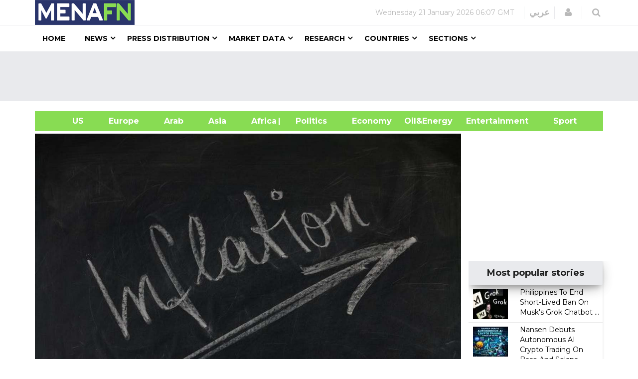

--- FILE ---
content_type: text/html
request_url: https://menafn.com/1105266859/Governor-Inflation-could-need-additional-Fed-peak-rate
body_size: 66702
content:
<!DOCTYPE html><html lang="en"> <head><title>Governor: Inflation could need additional Fed peak rate</title><meta name="author" content="MENAFN"><meta data-rh="true" property="og:title" content="Governor: Inflation could need additional Fed peak rate"><meta data-rh="true" property="og:type" content="article"><meta data-rh="true" property="og:url" content="https://menafn.com/1105266859/Governor-Inflation-could-need-additional-Fed-peak-rate"><meta data-rh="true" property="og:image" content="https://menafn.com/updates/pr/Menafn_News_Images/Local_Economy_138.jpg"><meta data-rh="true" property="og:image:width" content="300"><meta name="twitter:card" content="summary_large_image"><meta name="twitter:site" content="@menafn"><meta name="twitter:site:id" content="65910734"><meta name="twitter:creator" content="@menafn"><meta name="twitter:creator:id" content="65910734"><meta name="description" content="Governor: Inflation could need additional Fed peak rate. Federal Reserve Governor Michelle Bowman stated on Thursday that peak inflation in the US could need an increased peak interest rate level from the central bank.

We would have a slightl"><meta data-rh="true" property="og:description" content="Governor: Inflation could need additional Fed peak rate. Federal Reserve Governor Michelle Bowman stated on Thursday that peak inflation in the US could need an increased peak interest rate level from the central bank.

We would have a slightl"><meta name="twitter:description" content="Governor: Inflation could need additional Fed peak rate. Federal Reserve Governor Michelle Bowman stated on Thursday that peak inflation in the US could need an increased peak interest rate level from the central bank.

We would have a slightl"><meta name="twitter:title" content="Governor: Inflation could need additional Fed peak rate"><meta name="twitter:url" content="https://menafn.com/1105266859/Governor-Inflation-could-need-additional-Fed-peak-rate"><meta name="twitter:image:src" content="https://menafn.com/updates/pr/Menafn_News_Images/Local_Economy_138.jpg"><meta name="author" content="MENAFN"><meta name="resource-type" content="document"><meta name="distribution" content="global"><meta name="rating" content="general"><meta name="y_key" content="63f5d0c14b50c6c7"><meta name="viewport" content="width=device-width, initial-scale=1, shrink-to-fit=no"><meta charset="utf-8"></head><div><Link rel="canonical" href="https://menafn.com/1105266859/Governor-Inflation-could-need-additional-Fed-peak-rate"/></div> <link rel="stylesheet" href="/css/bootstrap.min.css"> <link rel="stylesheet" href="/css/font-awesome.min.css"> <link rel="stylesheet" href="/css/cs-select.css"> <link rel="stylesheet" href="/css/animate.css"> <link rel="stylesheet" href="/css/nanoscroller.css"> <link rel="stylesheet" href="/css/owl.carousel.css"> <link rel="stylesheet" href="/css/flexslider.css"> <link rel="stylesheet" href="/css/style.css"> <link rel="stylesheet" href="/css/presets/preset1.css"> <link rel="stylesheet" href="/css/responsive.css"> <link href="/css/style3.css" rel="stylesheet" type="text/css"> <link rel="shortcut icon" href="/favicon.ico"> <div><!-- Variables Headers Beginning -->
<meta http-equiv='content-language' content='en'>
<link rel="shortcut icon" href="/favicon.ico">
<link rel="preconnect" href="https://menafn.com">
<link rel="preconnect" href="https://analytics.google.com">
<link rel="preconnect" href="https://www.google-analytics.com">



<!-- Google Analytics GA4 -->
<script async src="https://www.googletagmanager.com/gtag/js?id=G-N45LHLQD62"></script>
<script defer>  
  window.dataLayer = window.dataLayer || []; 
  function gtag(){dataLayer.push(arguments);}
  gtag('js', new Date());
  gtag('config', 'G-N45LHLQD62');
 gtag('event', 'page_view', { 'page_path': window.location.pathname,  'send_to': 'G-N45LHLQD62' });
</script>

<!-- Google Tag Manager  (GTM)-->
<script defer>(function(w,d,s,l,i){w[l]=w[l]||[];w[l].push({'gtm.start':
new Date().getTime(),event:'gtm.js'});var f=d.getElementsByTagName(s)[0],
j=d.createElement(s),dl=l!='dataLayer'?'&l='+l:'';j.async=true;j.src=
'https://www.googletagmanager.com/gtm.js?id='+i+dl;f.parentNode.insertBefore(j,f);
})(window,document,'script','dataLayer','GTM-KRQ5F5ZP');</script>
<!-- End Google Tag Manager -->




<!-- Cookie code for GDPR -->
<script defer src="/includes/scripts/cookie-consent_gdpr.js" charset="UTF-8"></script>
<script defer charset="UTF-8">
document.addEventListener('DOMContentLoaded', function () {
cookieconsent.run({"notice_banner_type":"simple","consent_type":"express","palette":"light","language":"en","page_load_consent_levels":["strictly-necessary"],"notice_banner_reject_button_hide":false,"preferences_center_close_button_hide":false,"page_refresh_confirmation_buttons":false,"website_name":"menafn","website_privacy_policy_url":"https://menafn.com/mf_privacy.aspx"});
});
</script>

<!-- Google AMP Auto Ads -->
<script async custom-element="amp-auto-ads"
        src="https://cdn.ampproject.org/v0/amp-auto-ads-0.1.js">
</script>

<!-- Google Adsense -->
<script defer src="https://pagead2.googlesyndication.com/pagead/js/adsbygoogle.js?client=ca-pub-1786942026589567" crossorigin="anonymous"></script>





<!-- Microsoft Validation -->
<meta name="msvalidate.01" content="8F1833B3240FA96B141B50CFF19194F2" />

<!-- Microsoft Ads PubCenter -->
<script>window.msAdsQueue = window.msAdsQueue || [];</script>
<script async src="https://adsdk.microsoft.com/pubcenter/sdk.js?siteId=10322018&publisherId=253289591" crossorigin="anonymous"></script>


<!-- Microsoft Clarity -->
<script type="text/plain" data-cookie-consent="tracking">
(function(c,l,a,r,i,t,y){
    c[a]=c[a]||function(){(c[a].q=c[a].q||[]).push(arguments)};
    t=l.createElement(r);t.async=1;t.src="https://www.clarity.ms/tag/"+i;
    y=l.getElementsByTagName(r)[0];y.parentNode.insertBefore(t,y);
})(window, document, "clarity", "script", "kn4kgozbds");
</script>

<!-- Variables Headers End --></div> <div><script type="application/ld+json">[{"@context":"https://schema.org/","@type":"NewsArticle","MainEntityOfPage":{"@type":"WebPage","@id":"https://menafn.com/1105266859/Governor-Inflation-could-need-additional-Fed-peak-rate"},"headline":"Governor: Inflation could need additional Fed peak rate","description":"(MENAFN) Federal Reserve Governor Michelle Bowman stated on Thursday that peak inflation in the US could need an increased peak interest ra","image":"https://menafn.com/updates/pr/Menafn_News_Images/Local_Economy_138.jpg","Author":{"@type":"Organization","name":"MENAFN","url":"https://menafn.com"},"Publisher":{"@type":"Organization","name":"MENAFN","logo":{"@type":"ImageObject","url":"https://menafn.com/includes/img/Logo.jpg"}},"datePublished":"2022-12-05","dateModified":"2022-12-05"}]</script></div> <div class="body-innerwrapper"> <header> <div id="newedge-top-bar"> <div class="container"> <div class="row"> <div id="logo" class="col-xs-4 col-sm-3 col-md-3 hidden-sm hidden-xs"> <a href="/"><img src="https://menafn.com/Images/logo.jpg" alt="logo"></a> </div> <div class="col-sm-12 col-md-9"> <div class="top-right"> <div class="newedge-date"> <span id="lbl_day">Tuesday, </span> <span id="lbl_date" class="4">02 January 2024</span> <span id="lbl_time" class="5">12:17 GMT</span> </div> <div class="newedge-language"> <div class="class6"> <a href="/arabic/" class="class7">عربي</a> </div> </div> <div class="newedge-login"> <a href="#" role="button" data-toggle="modal" data-target="#login"> <i class="fa fa-user"></i> <span class="sr-only">Login</span> </a> <div id="login" class="modal fade" tabindex="-1" role="dialog" aria-hidden="true"> <div class="modal-dialog"> <div class="modal-content"> <div class="modal-header"> <button type="button" class="close" data-dismiss="modal" aria-hidden="true"><i class="fa fa-close"></i></button> <div class="text-left as-h2">
Log in
</div> </div> <div class="modal-body"> <form action="#" method="post" id="login-form"> <fieldset class="userdata"> <input id="username" placeholder="Username" type="text" name="username" class="form-control"> <input id="password" type="password" placeholder="Password" name="password" class="form-control"> <div class="remember-wrap"> <input id="remember" type="checkbox" name="remember" class="inputbox" value="yes"> <label for="remember">Remember
                                                                        Me</label> </div> <div class="button-wrap pull-left"> <input type="submit" name="Submit" class="btn btn-block btn-success" value="Log in"> </div> </fieldset> </form> </div> <div class="modal-footer">
New Here? <a href="/pr_user_register">
Create an account</a> </div> </div> </div> </div> </div> <style>astro-island,astro-slot,astro-static-slot{display:contents}</style><script>(()=>{var e=async t=>{await(await t())()};(self.Astro||(self.Astro={})).load=e;window.dispatchEvent(new Event("astro:load"));})();</script><script>(()=>{var A=Object.defineProperty;var g=(i,o,a)=>o in i?A(i,o,{enumerable:!0,configurable:!0,writable:!0,value:a}):i[o]=a;var d=(i,o,a)=>g(i,typeof o!="symbol"?o+"":o,a);{let i={0:t=>m(t),1:t=>a(t),2:t=>new RegExp(t),3:t=>new Date(t),4:t=>new Map(a(t)),5:t=>new Set(a(t)),6:t=>BigInt(t),7:t=>new URL(t),8:t=>new Uint8Array(t),9:t=>new Uint16Array(t),10:t=>new Uint32Array(t),11:t=>1/0*t},o=t=>{let[l,e]=t;return l in i?i[l](e):void 0},a=t=>t.map(o),m=t=>typeof t!="object"||t===null?t:Object.fromEntries(Object.entries(t).map(([l,e])=>[l,o(e)]));class y extends HTMLElement{constructor(){super(...arguments);d(this,"Component");d(this,"hydrator");d(this,"hydrate",async()=>{var b;if(!this.hydrator||!this.isConnected)return;let e=(b=this.parentElement)==null?void 0:b.closest("astro-island[ssr]");if(e){e.addEventListener("astro:hydrate",this.hydrate,{once:!0});return}let c=this.querySelectorAll("astro-slot"),n={},h=this.querySelectorAll("template[data-astro-template]");for(let r of h){let s=r.closest(this.tagName);s!=null&&s.isSameNode(this)&&(n[r.getAttribute("data-astro-template")||"default"]=r.innerHTML,r.remove())}for(let r of c){let s=r.closest(this.tagName);s!=null&&s.isSameNode(this)&&(n[r.getAttribute("name")||"default"]=r.innerHTML)}let p;try{p=this.hasAttribute("props")?m(JSON.parse(this.getAttribute("props"))):{}}catch(r){let s=this.getAttribute("component-url")||"<unknown>",v=this.getAttribute("component-export");throw v&&(s+=` (export ${v})`),console.error(`[hydrate] Error parsing props for component ${s}`,this.getAttribute("props"),r),r}let u;await this.hydrator(this)(this.Component,p,n,{client:this.getAttribute("client")}),this.removeAttribute("ssr"),this.dispatchEvent(new CustomEvent("astro:hydrate"))});d(this,"unmount",()=>{this.isConnected||this.dispatchEvent(new CustomEvent("astro:unmount"))})}disconnectedCallback(){document.removeEventListener("astro:after-swap",this.unmount),document.addEventListener("astro:after-swap",this.unmount,{once:!0})}connectedCallback(){if(!this.hasAttribute("await-children")||document.readyState==="interactive"||document.readyState==="complete")this.childrenConnectedCallback();else{let e=()=>{document.removeEventListener("DOMContentLoaded",e),c.disconnect(),this.childrenConnectedCallback()},c=new MutationObserver(()=>{var n;((n=this.lastChild)==null?void 0:n.nodeType)===Node.COMMENT_NODE&&this.lastChild.nodeValue==="astro:end"&&(this.lastChild.remove(),e())});c.observe(this,{childList:!0}),document.addEventListener("DOMContentLoaded",e)}}async childrenConnectedCallback(){let e=this.getAttribute("before-hydration-url");e&&await import(e),this.start()}async start(){let e=JSON.parse(this.getAttribute("opts")),c=this.getAttribute("client");if(Astro[c]===void 0){window.addEventListener(`astro:${c}`,()=>this.start(),{once:!0});return}try{await Astro[c](async()=>{let n=this.getAttribute("renderer-url"),[h,{default:p}]=await Promise.all([import(this.getAttribute("component-url")),n?import(n):()=>()=>{}]),u=this.getAttribute("component-export")||"default";if(!u.includes("."))this.Component=h[u];else{this.Component=h;for(let f of u.split("."))this.Component=this.Component[f]}return this.hydrator=p,this.hydrate},e,this)}catch(n){console.error(`[astro-island] Error hydrating ${this.getAttribute("component-url")}`,n)}}attributeChangedCallback(){this.hydrate()}}d(y,"observedAttributes",["props"]),customElements.get("astro-island")||customElements.define("astro-island",y)}})();</script><astro-island uid="U6zxL" prefix="r14" component-url="/_astro/SearchBox.BFAADfGR.js" component-export="default" renderer-url="/_astro/client.DxZNQU9M.js" props="{}" ssr client="load" opts="{&quot;name&quot;:&quot;SearchBox&quot;,&quot;value&quot;:true}" await-children><div class="newedge-search"><div class="search-icon-wrapper"><i class="fa fa-search"></i></div><div class="search-wrapper"><div class="form "><input id="txtSearch" size="20" placeholder="Search ..." value=""/><i id="search-close" class="fa fa-close"></i><br/></div></div></div><!--astro:end--></astro-island> </div> </div> </div> </div> </div> <div id="mobile-nav-bar" class="mobile-nav-bar"> <div class="container"> <div class="row"> <div class="visible-sm visible-xs col-sm-12"> <div class="mobile-logo pull-left"> <a href="/"><img src="https://menafn.com/Images/logo.jpg" alt="logo"></a> </div> <a id="offcanvas-toggler" class="pull-right" href="#"><i class="fa fa-bars"></i></a> </div> </div> </div> </div> <div id="navigation-bar-sticky-wrapper" class="sticky-wrapper class20"> <nav id="navigation-bar" class="navigation hidden-sm hidden-xs"> <div class="container"> <div> <div class="col-sm-12"> <ul class="list-inline megamenu-parent"> <li><a href="/">Home</a></li> <li class="has-child"> <a href="javascript:void(0)">News</a> <div class="dropdown-inner"> <ul class="dropdown-items"> <li> <a href="/News_Industry">News by Industry</a> </li> <li class="has-child"> <a href="javascript:void(0)">News by Region</a> <div class="dropdown-inner sub-dropdown-inner"> <ul class="dropdown-items"> <li> <a href="/News_Region_America">American</a> </li> <li> <a href="/News_Region_Europe">Europe</a> </li> <li> <a href="/News_Region_ArabWrold">Arab
                                                                        World</a> </li> <li> <a href="/News_Region_Asia">Asia</a> </li> <li> <a href="/News_Region_Africa">Africa</a> </li> </ul> </div> </li> <li> <a href="/Rss">RSS</a> </li> </ul> </div> </li> <li class="has-child"> <a href="javascript:void(0)">Press Distribution</a> <div class="dropdown-inner class11"> <ul class="dropdown-items"> <li> <a href="/pr_index">Press releases</a> </li> <li> <a href="/pr_login">Submit Your
                                                            Articles/Press
                                                            Releases/Reports</a> </li> <li> <a href="/Press_Release_Distribution">Pricing</a> </li> </ul> </div> </li> <li class="has-child"> <a href="javascript:void(0)">Market Data</a> <div class="dropdown-inner"> <ul class="dropdown-items"> <li class="has-child"> <a href="/Qn_market?region=mena&Src1=header">Equities Market</a> <div class="dropdown-inner sub-dropdown-inner"> <ul class="dropdown-items"> <li> <a href="/Qn_market?region=other&Src1=header">Global
                                                                        Indices</a> </li> <li> <a href="/Qn_market?region=mena&Src1=header">MENA
                                                                        Indices</a> </li> <li> <a href="/Qn_SearchStocks">Qutoes
                                                                        &amp;
                                                                        Charts</a> </li> <li> <a href="/Qn_EndOfStocks">End Of
                                                                        Day
                                                                        Stocks</a> </li> <li></li> </ul> </div> </li> <li class="has-child"> <a href="/Qn_currencies">Currencies</a> <div class="dropdown-inner sub-dropdown-inner"> <ul class="dropdown-items"> <li> <a href="/CurrencyConverter?sessionID=OvWe837bT0mK" class="news_page_s3" onclick="openCurrencyConverter(event);">
Currency
                                                                        Convertor</a> </li> <li> <a href="/Qn_currencies?currency=cross&Src1=header">Cross
                                                                        Rates</a> </li> <li> <a href="/Historicalcurrency">Historical
                                                                        Currencies</a> </li> <li> <a href="/Qn_currencies?currency=cross&Src1=header">Libor</a> </li> </ul> </div> </li> <li> <a href="/Qn_SearchStocks">Mena Stocks</a> </li> <li> <a href="/Qn_commodities_r?Src1=header">Commodoties</a> </li> <li> <a href="/Qn_energy_r?Src1=header">Oil &amp; Energy</a> </li> <li> <a href="/Qn_calendar">Economic Calender</a> </li> </ul> </div> </li> <li class="has-child"> <a href="javascript:void(0)">Research</a> <div class="dropdown-inner"> <ul class="dropdown-items"> <li></li> <li> <a href="javascript:void(0)">Premium Research</a> </li> <li> <a href="/Rc_research">Free Research</a> </li> </ul> </div> </li> <li class="has-child"> <a href="javascript:void(0)">Countries</a> <div class="dropdown-inner"> <ul class="dropdown-items"> <li> <a href="/Qn_Couuntry?country=SA&src=header">Saudi Arabia</a> </li> <li> <a href="/Qn_Couuntry?country=AE&src=header">UAE</a> </li> <li> <a href="/Qn_Couuntry?country=BH&src=header">Bahrain</a> </li> <li> <a href="/Qn_Couuntry?country=QA&src=header">Qatar</a> </li> <li> <a href="/Qn_Couuntry?country=KW&src=header">Kuwait</a> </li> <li> <a href="/Qn_Couuntry?country=JO&src=header">Jordan</a> </li> <li> <a href="/Qn_Couuntry?country=OM&src=header">Oman</a> </li> <li> <a href="/Qn_Couuntry?country=EG&src=header">Egypt</a> </li> <li> <a href="/Qn_Couuntry?country=LB&src=header">Lebanon</a> </li> <li> <a href="/Qn_Couuntry?country=IQ&src=header">Iraq</a> </li> <li> <a href="/Qn_Couuntry?country=PS&src=header">Palestine</a> </li> <li> <a href="/Qn_Couuntry?country=SY&src=header">Syria</a> </li> <li> <a href="/Qn_Couuntry?country=TN&src=header">Tunisia</a> </li> <li> <a href="/Qn_Couuntry?country=DZ&src=header">Algeria</a> </li> <li> <a href="/Qn_Couuntry?country=MA&src=header">Morocco</a> </li> <li> <a href="/Qn_Couuntry?country=YE&src=header">Yemen</a> </li> </ul> </div> </li> <li class="has-child"> <a href="javascript:void(0)">Sections</a> <div class="dropdown-inner"> <ul class="dropdown-items"> <li> <a href="/events_default">Events</a> </li> <li> <a href="/Bfglosa">Financial Glossary</a> </li> </ul> </div> </li> </ul> </div> </div> </div> </nav> </div> </header> <div><!--  Variables Body Begin-->
<!-- Code for google ads once per page -->
 

<!-- Google ads Auto -->
<amp-auto-ads type="adsense"
        data-ad-client="ca-pub-1786942026589567">
</amp-auto-ads>

<!--  Variables Body End-->


<!-- Google Tag Manager (noscript) -->
<noscript><iframe src="https://www.googletagmanager.com/ns.html?id=GTM-KRQ5F5ZP"
height="0" width="0" style="display:none;visibility:hidden"></iframe></noscript>
<!-- End Google Tag Manager (noscript) -->


<!--  End Variables Body Begin --></div> <main>  <meta http-equiv="refresh" content="300"> <div> <div class="class13"> <div class="container"> <div class="row"> <div class="col-md-12 class12"> <astro-island uid="Z5nGc4" prefix="r8" component-url="/_astro/Leaders_ads_qn_news.DNpqgwRl.js" component-export="default" renderer-url="/_astro/client.DxZNQU9M.js" props="{&quot;suppliedAdHtml&quot;:[0,&quot;&lt;!-- MENAFN ads Leader Jan 2024 --&gt;\r\n\r\n&lt;!-- Leader Jan 2024 --&gt;\r\n&lt;ins class=\&quot;adsbygoogle\&quot;\r\n     style=\&quot;display:inline-block;width:728px;height:90px\&quot;\r\n     data-ad-client=\&quot;ca-pub-1786942026589567\&quot;\r\n     data-ad-slot=\&quot;3518678224\&quot;&gt;&lt;/ins&gt;\r\n&lt;script&gt;\r\n     (adsbygoogle = window.adsbygoogle || []).push({});\r\n&lt;/script&gt;&quot;]}" ssr client="load" opts="{&quot;name&quot;:&quot;Leaders&quot;,&quot;value&quot;:true}" await-children><div class="text-center"></div><!--astro:end--></astro-island> </div> </div> </div> </div> <br> <div class="container"> <div class="new_bar_green_links"> <div class="row"> <div class="col-md-5"> <a class="new_bar_green_links_a" target="_blank" href="../News/Tb_newsUnitedStates">
&nbsp; &nbsp; &nbsp; &nbsp; &nbsp; &nbsp;&nbsp;&nbsp;&nbsp; US
              &nbsp; &nbsp;
</a> <a class="new_bar_green_links_a" target="_blank" href="../News/Tb_newsEurope">
&nbsp;&nbsp;&nbsp;&nbsp; Europe &nbsp; &nbsp;
</a> <a class="new_bar_green_links_a" target="_blank" href="../News/Tb_newsArab">
&nbsp;&nbsp;&nbsp;&nbsp; Arab &nbsp; &nbsp;
</a> <a class="new_bar_green_links_a" target="_blank" href="../News/Tb_newsAsia">
&nbsp;&nbsp;&nbsp;&nbsp; Asia &nbsp; &nbsp;
</a> <a class="new_bar_green_links_a" target="_blank" href="../News/Tb_newsAfrica">
&nbsp;&nbsp;&nbsp;&nbsp; Africa &nbsp; &nbsp;
</a> </div> <div class="col-sm-3"> <a class="new_bar_green_links_a" target="_blank" href="../News/Tb_newsPolitics">| &nbsp;&nbsp;&nbsp;&nbsp; Politics &nbsp; &nbsp;
</a> <a class="new_bar_green_links_a" target="_blank" href="../News/Tb_newsEconomy">
&nbsp;&nbsp;&nbsp;&nbsp; Economy &nbsp; &nbsp;
</a> <a class="new_bar_green_links_a" target="_blank" href="../News/Tb_newsOilAndEnergy">
Oil&amp;Energy &nbsp; &nbsp; &nbsp;&nbsp;&nbsp;&nbsp;
</a> </div> <div class="col-sm-3"> <a class="new_bar_green_links_a" target="_blank" href="../News/Tb_newsEntertainment">
&nbsp; &nbsp; &nbsp; &nbsp; &nbsp; &nbsp; &nbsp;&nbsp;&nbsp;&nbsp;
              Entertainment &nbsp; &nbsp;
</a> <a class="new_bar_green_links_a" target="_blank" href="../News/Tb_newsSport">
&nbsp;&nbsp;&nbsp;&nbsp; Sport</a> </div> </div> </div> </div> </div>  <section class="single-category classHeightImportant category2">  <div class="text-center" hidden> <div class="container"> <div> <img class="MarginIMG text-left" src="https://menafn.com//includes/img/error-logo-left.png"> <div class="Style403">403</div> </div> <div> <div class="SorryStyle text-left">Sorry!!</div> <div class="ErrorTextStyle">
Error! We're sorry, but the page you were looking for doesn't exist.
</div> </div> </div> </div>   <div id="HiddenMainDiv"> <div class="container classHeightImportant"> <div id="ContentPlaceHolder1_div_story" class="col-sm-9"> <div class="text-center"> <a href="https://menafn.com/updates/pr/Menafn_News_Images/Local_Economy_138.jpg" id="ContentPlaceHolder1_img_link" target="_blank"> <img id="ImgNews" class="classwidth835" alt="Governor: Inflation could need additional Fed peak rate" title="Governor: Inflation could need additional Fed peak rate" src="https://menafn.com/updates/pr/Menafn_News_Images/Local_Economy_138.jpg"> </a> </div> <div class="col-sm-12"> <h1 class="main-entry-title classfont38">Governor: Inflation could need additional Fed peak rate</h1> <br><p id="ContentPlaceHolder1_author_section"></p> </div> <div class="entry-blog-meta mt-0"> <div class="entry-blog-meta-list"> <div class="author-avatar-text"> <p class="author"> <a href="/1105266859/Governor-Inflation-could-need-additional-Fed-peak-rate" title="Posts by NewEdge" rel="author">Date</a> </p> <span class="entry-date">2022-12-05 02:35:51</span> <span class="cats"></span> </div> </div>  <div id="ContentPlaceHolder1_social_edg" class="entry-blog-meta-list"> <div class="share-count"></div> <div class="newedge-social-share"> <ul> <li></li><li> <a href="https://www.facebook.com/sharer/sharer.php?u=https://menafn.com/1105266859/Governor-Inflation-could-need-additional-Fed-peak-rate" class="icon-facebook class21">
Share on Facebook</a> </li> <li></li><li> <a href="https://twitter.com/intent/tweet?url=https://menafn.com/1105266859/Governor-Inflation-could-need-additional-Fed-peak-rate" class="icon-twitter"> <i class="bi bi-twitter class21"></i> Tweet on Twitter</a> </li> <li></li><li> <a href="whatsapp://send?text=https://menafn.com/1105266859/Governor-Inflation-could-need-additional-Fed-peak-rate" data-action="share/whatsapp/share" class="float class21"> <!-- <i class="bi bi-whatsapp class21"></i> --> <img width="20" height="20" src="https://img.icons8.com/color/48/whatsapp--v1.png" alt="whatsapp--v1"> </a> </li> <li></li><li> <a class="icon-linkedin" title="Share on linkedin" href="https://www.linkedin.com/shareArticle?mini=true&url=https://menafn.com/1105266859/Governor-Inflation-could-need-additional-Fed-peak-rate"> <!-- <i class="bi bi-linkedin class21"></i> --> <img width="20" height="20" src="https://img.icons8.com/fluency/48/linkedin.png" alt="linkedin"> </a> </li> </ul> </div> </div>  </div>   <div class="entry-summary tit"> <div class="restore-list">(<a style="color:black" href="https://menafn.com" target="_blank">MENAFN</a>) Federal Reserve Governor Michelle Bowman stated on Thursday that peak inflation in the US could need an increased peak interest rate level from the central bank.<br />
<br />
"We would have a slightly higher rate than I had anticipated in September," she stated at investment banking company KBW's 9th yearly Chief Executive Plan Forum hosted in New York.<br />
<br />
The Fed hiked interest rates by 75 basis points on the 2nd of November for a fourth time in a row, increasing the aimed range for the federal funds rate to a number from 3.75 percent and 4 percent -- its peakiest since January 14 years ago.<br />
<br />
Bowman, who is an elective member of the Federal Open Market Committee (FOMC) in 2022, stated that interest rates could stay peak until she witnesses the movements of the FOMC having an important impact on inflation.<br />
<br />
The Fed governor, on the other hand, did not exclude easier rate surges in future gathering and stated that it is going to turn out to be suitable for the FOMC "to slow the pace of rate increases" as it is going to attempt to understand how high the target range would climb.<br />
<p><a style="color:black" href="https://menafn.com/1105266859/Governor-Inflation-could-need-additional-Fed-peak-rate" target="_blank"><p>MENAFN05122022000045014228ID1105266859</p></a></p><!--MENAFN05122022000045014228ID1105266859--></div> <br> </div>     <br> <a href="https://menafn.com" id="ContentPlaceHolder1_a_logo_anchor" target="_blank" class="ex1 aColor"> <img src="https://menafn.com/updates/provider/MENAFN.jpg" alt="MENAFN" id="ContentPlaceHolder1_img_logo_anchor" class="news_page_s1"> </a> <div class="entry-summary"> <p> <b>Legal Disclaimer:</b><br> <a href="https://menafn.com/" target="_blank">MENAFN</a> provides the
              information “as is” without warranty of any kind. We do not accept
              any responsibility or liability for the accuracy, content, images,
              videos, licenses, completeness, legality, or reliability of the information
              contained in this article. If you have any complaints or copyright
              issues related to this article, kindly contact the provider above.
</p> </div> <p></p> <div class="post-meta-info"> <div class="post-meta-info-list tags"> <i class="fa fa-tags"></i> <div class="post-meta-info-list-in tags-in"> <p>Tags</p> <span id="ContentPlaceHolder1_lbl_hashtags">Label</span> </div> </div> <div class="post-meta-info-list comments"> <i class="fa fa-comments-o"></i> <div class="post-meta-info-list-in comments-in"> <p>Comments</p> <a href="#"><span class="leave-reply">No comment</span></a> </div> </div> <div class="post-meta-info-list category"> <i class="fa fa-folder-open-o"></i> <div class="post-meta-info-list-in category-in"> <p>Category</p> <a href="" rel="category tag"><span id="ContentPlaceHolder1_lblb_cats"></span></a> </div> </div> <div class="post-meta-info-list date"> <i class="fa fa-calendar-o"></i> <div class="post-meta-info-list-in date-in"> <p>Date</p> <time class="entry-date"><span id="ContentPlaceHolder1_lbl_date_story">2022-12-05 02:35:51</span></time> </div> </div> </div>  </div>  <div class="col-sm-3"> <div id="ContentPlaceHolder1_Rightcol" style="width:109%"> <!-- mtt30 --> <div id="RColFirtsSquareBanner" class="market-data mt-0"> <div id="sqaur1"> <astro-island uid="1jNEaE" prefix="r9" component-url="/_astro/Square_ads_qn_news.BE7Ru5FT.js" component-export="default" renderer-url="/_astro/client.DxZNQU9M.js" props="{&quot;suppliedAdHtml&quot;:[0,&quot;&lt;!-- MENAFN ads Square Fixed 2024 --&gt;\r\n&lt;ins class=\&quot;adsbygoogle\&quot;\r\n     style=\&quot;display:inline-block;width:300px;height:250px\&quot;\r\n     data-ad-client=\&quot;ca-pub-1786942026589567\&quot;\r\n     data-ad-slot=\&quot;2397168248\&quot;&gt;&lt;/ins&gt;\r\n&lt;script&gt;\r\n     (adsbygoogle = window.adsbygoogle || []).push({});\r\n&lt;/script&gt;&quot;]}" ssr client="load" opts="{&quot;name&quot;:&quot;Square&quot;,&quot;value&quot;:true}" await-children><div class="text-center"></div><!--astro:end--></astro-island> </div> </div> <div id="RColRSS" class="latest-comments mtt60 marginL"> <div class="section-title"> <div class="card" id="div_mostPop"> <div><div class="card-header">
    <h3 align="center">Most popular stories</h3>
</div><div class="row"><div class="col-md-12">		
            <div class="col-md-5 gradient-color03 most_stories_s3 img-wrapper most_stories_s4">
                <a href="https://menafn.com/1110629147/Philippines-To-End-Short-Lived-Ban-On-Musks-Grok-Chatbot" target="_Blank">
                    <img src="/Updates/index/HTML_Images/NewsEN_MostPopular_img_1.jpeg?1110629147" alt="Philippines To End Short-Lived Ban On Musk's Grok Chatbot ..." / height="60" width="70">
                </a>
            </div>
            <div class="col-md-7 article-inner">
                <div class="article-info most_stories_s5" >
                    <h4 class="entry-title img-wrapper most_stories_s6">
                        <a href="https://menafn.com/1110629147/Philippines-To-End-Short-Lived-Ban-On-Musks-Grok-Chatbot" class="most_stories_s7" target="_Blank">Philippines To End Short-Lived Ban On Musk's Grok Chatbot ...</a>
                    </h4>
                </div>
            </div>
         </div><div class="col-md-12">		
            <div class="col-md-5 gradient-color03 most_stories_s3 img-wrapper most_stories_s4">
                <a href="https://menafn.com/1110629238/Nansen-Debuts-Autonomous-AI-Crypto-Trading-On-Base-And-Solana" target="_Blank">
                    <img src="/Updates/index/HTML_Images/NewsEN_MostPopular_img_2.jpg?1110629238" alt="Nansen Debuts Autonomous AI Crypto Trading On Base And Solana..." / height="60" width="70">
                </a>
            </div>
            <div class="col-md-7 article-inner">
                <div class="article-info most_stories_s5" >
                    <h4 class="entry-title img-wrapper most_stories_s6">
                        <a href="https://menafn.com/1110629238/Nansen-Debuts-Autonomous-AI-Crypto-Trading-On-Base-And-Solana" class="most_stories_s7" target="_Blank">Nansen Debuts Autonomous AI Crypto Trading On Base And Solana...</a>
                    </h4>
                </div>
            </div>
         </div></div><div class="row"><div class="col-md-12">		
            <div class="col-md-5 gradient-color03 most_stories_s3 img-wrapper most_stories_s4">
                <a href="https://menafn.com/1110625375/Rajasthan-Rs-1100-Crore-Cyber-Fraud-Syndicate-Busted-5-Held" target="_Blank">
                    <img src="/Updates/index/HTML_Images/NewsEN_MostPopular_img_3.jpg?1110625375" alt="Rajasthan: Rs 1100 Crore Cyber Fraud Syndicate Busted    5 Held..." / height="60" width="70">
                </a>
            </div>
            <div class="col-md-7 article-inner">
                <div class="article-info most_stories_s5" >
                    <h4 class="entry-title img-wrapper most_stories_s6">
                        <a href="https://menafn.com/1110625375/Rajasthan-Rs-1100-Crore-Cyber-Fraud-Syndicate-Busted-5-Held" class="most_stories_s7" target="_Blank">Rajasthan: Rs 1100 Crore Cyber Fraud Syndicate Busted    5 Held...</a>
                    </h4>
                </div>
            </div>
         </div><div class="col-md-12">		
            <div class="col-md-5 gradient-color03 most_stories_s3 img-wrapper most_stories_s4">
                <a href="https://menafn.com/1110615472/Russia-plans-to-launch-domestic-satellite-internet-network-by-2027" target="_Blank">
                    <img src="/Updates/index/HTML_Images/NewsEN_MostPopular_img_4.jpg?1110615472" alt="Russia plans to launch domestic satellite internet network by 2027..." / height="60" width="70">
                </a>
            </div>
            <div class="col-md-7 article-inner">
                <div class="article-info most_stories_s5" >
                    <h4 class="entry-title img-wrapper most_stories_s6">
                        <a href="https://menafn.com/1110615472/Russia-plans-to-launch-domestic-satellite-internet-network-by-2027" class="most_stories_s7" target="_Blank">Russia plans to launch domestic satellite internet network by 2027...</a>
                    </h4>
                </div>
            </div>
         </div></div><div class="row"><div class="col-md-12">		
            <div class="col-md-5 gradient-color03 most_stories_s3 img-wrapper most_stories_s4">
                <a href="https://menafn.com/1110629398/Azerbaijans-Gold-Imports-Surge-As-Global-Gold-Prices-Hit-Record-Highs" target="_Blank">
                    <img src="/Updates/index/HTML_Images/NewsEN_MostPopular_img_5.jpg?1110629398" alt="Azerbaijan's Gold Imports Surge As Global Gold Prices Hit Record Highs..." / height="60" width="70">
                </a>
            </div>
            <div class="col-md-7 article-inner">
                <div class="article-info most_stories_s5" >
                    <h4 class="entry-title img-wrapper most_stories_s6">
                        <a href="https://menafn.com/1110629398/Azerbaijans-Gold-Imports-Surge-As-Global-Gold-Prices-Hit-Record-Highs" class="most_stories_s7" target="_Blank">Azerbaijan's Gold Imports Surge As Global Gold Prices Hit Record Highs...</a>
                    </h4>
                </div>
            </div>
         </div><div class="col-md-12">		
            <div class="col-md-5 gradient-color03 most_stories_s3 img-wrapper most_stories_s4">
                <a href="https://menafn.com/1110629399/Georgias-Trade-With-Azerbaijan-Grows-Slightly-But-Partner-Ranking-Slips" target="_Blank">
                    <img src="/Updates/index/HTML_Images/NewsEN_MostPopular_img_6.png?1110629399" alt="Georgia's Trade With Azerbaijan Grows Slightly But Partner Ranking Sli..." / height="60" width="70">
                </a>
            </div>
            <div class="col-md-7 article-inner">
                <div class="article-info most_stories_s5" >
                    <h4 class="entry-title img-wrapper most_stories_s6">
                        <a href="https://menafn.com/1110629399/Georgias-Trade-With-Azerbaijan-Grows-Slightly-But-Partner-Ranking-Slips" class="most_stories_s7" target="_Blank">Georgia's Trade With Azerbaijan Grows Slightly But Partner Ranking Sli...</a>
                    </h4>
                </div>
            </div>
         </div></div></div>


</div> </div> </div> <br> <br> <div class="section-title"> <div class="card"> <div><div class="card-header">
    <h4 class="heading-large-left">
       Market Research
    </h4>
    <br />
    </div>
    <a href="https://menafn.com/1110491887/Bitslabs-Movebit-Releases-Research-Belobog-A-Move-Fuzzing-Framework-Oriented-Toward-Real-World-Attacks" target="_Blank">
        <img src="/Updates/index/HTML_Images/HomeEn_Market_Research_img_1.jpg?1110491887" class="img-100p" alt="Bitslab's Movebit Releases Research: Belobog, A Move Fuzzing Framework Oriented Toward Real-World Attacks" loading="lazy" height="auto" width="270">
    </a>
    <ul class="popular-news-list">
        <li>
            <a href="https://menafn.com/1110491887/Bitslabs-Movebit-Releases-Research-Belobog-A-Move-Fuzzing-Framework-Oriented-Toward-Real-World-Attacks" target="_Blank">
                <p>Bitslab's Movebit Releases Research: Belobog, A Move Fuzzing Framework Oriented Toward Real-World Attacks</p>
            </a>
        </li>
    </ul>

      <div>
    <br />
     <ul class="popular-news-list"><div class="row"><div class="col-md-12">
                <li><a href="https://menafn.com/1110619869/Plugsic-DeploysDelta-Zero-Risk-Protocol-Bringing-Institutional-Hedging-Mechanics-To-Retail-Accounts" target="_Blank">Plugsic Deploys“Delta-Zero” Risk Protocol: Bringing Institutional Hedging Mechanics To Retail Accounts</a></li>
    </div><div class="col-md-12">
                <li><a href="https://menafn.com/1110604021/USDT0-Becomes-The-Largest-And-Fastest-Growing-Cross-Chain-Liquidity-Network-63-Billion-Moved-In-One-Year" target="_Blank">USDT0 Becomes The Largest And Fastest-Growing Cross-Chain Liquidity Network, $63 Billion Moved In One Year</a></li>
    </div></div><div class="row"><div class="col-md-12">
                <li><a href="https://menafn.com/1110605725/Moneta-Funded-Launches-A-New-Era-Of-Prop-Trading-Backed-By-Moneta-Markets" target="_Blank">Moneta Funded Launches: A New Era Of Prop Trading Backed By Moneta Markets</a></li>
    </div><div class="col-md-12">
                <li><a href="https://menafn.com/1110534943/Unchained-Summit-Announces-Dubai-Edition-Scheduled-For-1St-2Nd-May-2026" target="_Blank">Unchained Summit Announces Dubai Edition Scheduled For 1St & 2Nd May 2026</a></li>
    </div></div><div class="row"><div class="col-md-12">
                <li><a href="https://menafn.com/1110480216/Bitget-Adds-RAVEUSDT-To-Futures-Trading-Platform-With-20X-Leverage" target="_Blank">Bitget Adds RAVEUSDT To Futures Trading Platform With 20X Leverage</a></li>
    </div><div class="col-md-12">
                <li><a href="https://menafn.com/1110617398/SRQCGX-Strengthens-Brand-Influence-Through-Partnerships" target="_Blank">SRQCGX Strengthens Brand Influence Through Partnerships</a></li>
    </div></div></div>
</div> </div> </div> </div> <!-- mtt30 --> <div id="Div1" class="market-data mt-0"> <div id="sqaur2"> <astro-island uid="1jNEaE" prefix="r10" component-url="/_astro/Square_ads_qn_news.BE7Ru5FT.js" component-export="default" renderer-url="/_astro/client.DxZNQU9M.js" props="{&quot;suppliedAdHtml&quot;:[0,&quot;&lt;!-- MENAFN ads Square Fixed 2024 --&gt;\r\n&lt;ins class=\&quot;adsbygoogle\&quot;\r\n     style=\&quot;display:inline-block;width:300px;height:250px\&quot;\r\n     data-ad-client=\&quot;ca-pub-1786942026589567\&quot;\r\n     data-ad-slot=\&quot;2397168248\&quot;&gt;&lt;/ins&gt;\r\n&lt;script&gt;\r\n     (adsbygoogle = window.adsbygoogle || []).push({});\r\n&lt;/script&gt;&quot;]}" ssr client="load" opts="{&quot;name&quot;:&quot;Square&quot;,&quot;value&quot;:true}" await-children><div class="text-center"></div><!--astro:end--></astro-island> </div> </div>  <div id="RColStayConnected" class="social-counter mtt30 news_page_s2">   </div>  </div> </div>  <div class="container classAds2"> <div> <div class="col-sm-12 text-center"> <div id="bottt" class="leader_stand"> <astro-island uid="2tGT5i" prefix="r11" component-url="/_astro/Leaders_stand_ads_qn_news.158LIQp8.js" component-export="default" renderer-url="/_astro/client.DxZNQU9M.js" props="{&quot;suppliedAdHtml&quot;:[0,null]}" ssr client="load" opts="{&quot;name&quot;:&quot;Leaders_stand&quot;,&quot;value&quot;:true}" await-children><div class="text-center"></div><!--astro:end--></astro-island> </div> </div> </div> </div>  <div class="container"> <div> <div class="col-sm-9"> <div class="mtt30"> <div class="section-title"> <h3 class="heading-large-left">More Story</h3> </div> <div><div class="simple-article-overlay"><div class="row" ><div class="col-md-4">        
            <article class="no-image">
                     <div class="article-inner">                     
                       <div class="img-wrapper">
                       <div class="more_stories_s5">
                       <a href="https://menafn.com/1110631883/Odisha-CM-Warns-Cattle-Smugglers-Urges-Farmers-To-Embrace-Dairy-Fish-And-Animal-Husbandry" target="_Blank">
                       <img class="more_stories_s6"   src="/Updates/index/HTML_Images/NewsEn_MoreStories_img_1.jpeg?1110631883" alt="Odisha CM Warns Cattle Smugglers, Urges Farmers To Embrace Dairy, Fish And Animal Husbandry" height="auto" width="250">
                       </a>
                       </div>
                       </div>                                         
                     </div>
                     <div class="article-inner more_stories_s7">
                      <div class="article-info">
                         <div class="entry-title as-h4">
                           <a href="https://menafn.com/1110631883/Odisha-CM-Warns-Cattle-Smugglers-Urges-Farmers-To-Embrace-Dairy-Fish-And-Animal-Husbandry"  class="more_stories_s8" target="_Blank">Odisha CM Warns Cattle Smugglers, Urges Farmers To Embrace Dairy, Fish And Animal Husbandry</a>
                         </div>
                       </div>
                       </div>
                   </article>
        </div><div class="col-md-4">        
            <article class="no-image">
                     <div class="article-inner">                     
                       <div class="img-wrapper">
                       <div class="more_stories_s5">
                       <a href="https://menafn.com/1110631882/Chhattisgarh-To-Implement-Police-Commissionerate-System-In-Raipur-From-Jan-23" target="_Blank">
                       <img class="more_stories_s6"   src="/Updates/index/HTML_Images/NewsEn_MoreStories_img_2.jpg?1110631882" alt="Chhattisgarh To Implement Police Commissionerate System In Raipur From Jan 23" height="auto" width="250">
                       </a>
                       </div>
                       </div>                                         
                     </div>
                     <div class="article-inner more_stories_s7">
                      <div class="article-info">
                         <div class="entry-title as-h4">
                           <a href="https://menafn.com/1110631882/Chhattisgarh-To-Implement-Police-Commissionerate-System-In-Raipur-From-Jan-23"  class="more_stories_s8" target="_Blank">Chhattisgarh To Implement Police Commissionerate System In Raipur From Jan 23</a>
                         </div>
                       </div>
                       </div>
                   </article>
        </div><div class="col-md-4">        
            <article class="no-image">
                     <div class="article-inner">                     
                       <div class="img-wrapper">
                       <div class="more_stories_s5">
                       <a href="https://menafn.com/1110631881/Kudumbasthan-Fame-Saanve-Megghanas-Next-Film-Goes-On-Floors-With-Pooja-Ceremony" target="_Blank">
                       <img class="more_stories_s6"   src="/Updates/index/HTML_Images/NewsEn_MoreStories_img_3.jpg?1110631881" alt="'Kudumbasthan' Fame Saanve Megghana's Next Film Goes On Floors With Pooja Ceremony" height="auto" width="250">
                       </a>
                       </div>
                       </div>                                         
                     </div>
                     <div class="article-inner more_stories_s7">
                      <div class="article-info">
                         <div class="entry-title as-h4">
                           <a href="https://menafn.com/1110631881/Kudumbasthan-Fame-Saanve-Megghanas-Next-Film-Goes-On-Floors-With-Pooja-Ceremony"  class="more_stories_s8" target="_Blank">'Kudumbasthan' Fame Saanve Megghana's Next Film Goes On Floors With Pooja Ceremony</a>
                         </div>
                       </div>
                       </div>
                   </article>
        </div></div><div class="row" ><div class="col-md-4">        
            <article class="no-image">
                     <div class="article-inner">                     
                       <div class="img-wrapper">
                       <div class="more_stories_s5">
                       <a href="https://menafn.com/1110631880/National-Conference-On-Natural-Farming-Begins-In-Ktaka" target="_Blank">
                       <img class="more_stories_s6"   src="/Updates/index/HTML_Images/NewsEn_MoreStories_img_4.jpeg?1110631880" alt="National Conference On Natural Farming Begins In K'taka" height="auto" width="250">
                       </a>
                       </div>
                       </div>                                         
                     </div>
                     <div class="article-inner more_stories_s7">
                      <div class="article-info">
                         <div class="entry-title as-h4">
                           <a href="https://menafn.com/1110631880/National-Conference-On-Natural-Farming-Begins-In-Ktaka"  class="more_stories_s8" target="_Blank">National Conference On Natural Farming Begins In K'taka</a>
                         </div>
                       </div>
                       </div>
                   </article>
        </div><div class="col-md-4">        
            <article class="no-image">
                     <div class="article-inner">                     
                       <div class="img-wrapper">
                       <div class="more_stories_s5">
                       <a href="https://menafn.com/1110631879/1St-T20I-Dube-Chakaravarthy-Pick-Two-Wickets-Each-As-India-Beat-New-Zealand-By-48-Runs" target="_Blank">
                       <img class="more_stories_s6"   src="/Updates/index/HTML_Images/NewsEn_MoreStories_img_5.JPG?1110631879" alt="1St T20I: Dube, Chakaravarthy Pick Two Wickets Each As India Beat New Zealand By 48 Runs" height="auto" width="250">
                       </a>
                       </div>
                       </div>                                         
                     </div>
                     <div class="article-inner more_stories_s7">
                      <div class="article-info">
                         <div class="entry-title as-h4">
                           <a href="https://menafn.com/1110631879/1St-T20I-Dube-Chakaravarthy-Pick-Two-Wickets-Each-As-India-Beat-New-Zealand-By-48-Runs"  class="more_stories_s8" target="_Blank">1St T20I: Dube, Chakaravarthy Pick Two Wickets Each As India Beat New Zealand By 48 Runs</a>
                         </div>
                       </div>
                       </div>
                   </article>
        </div><div class="col-md-4">        
            <article class="no-image">
                     <div class="article-inner">                     
                       <div class="img-wrapper">
                       <div class="more_stories_s5">
                       <a href="https://menafn.com/1110631851/Avenues-For-Investments-In-Assam-Opened-Up-Says-CM-Himanta-Biswa-Sarma" target="_Blank">
                       <img class="more_stories_s6"   src="/Updates/index/HTML_Images/NewsEn_MoreStories_img_6.jpg?1110631851" alt="Avenues For Investments In Assam Opened Up, Says CM Himanta Biswa Sarma" height="auto" width="250">
                       </a>
                       </div>
                       </div>                                         
                     </div>
                     <div class="article-inner more_stories_s7">
                      <div class="article-info">
                         <div class="entry-title as-h4">
                           <a href="https://menafn.com/1110631851/Avenues-For-Investments-In-Assam-Opened-Up-Says-CM-Himanta-Biswa-Sarma"  class="more_stories_s8" target="_Blank">Avenues For Investments In Assam Opened Up, Says CM Himanta Biswa Sarma</a>
                         </div>
                       </div>
                       </div>
                   </article>
        </div></div><div class="row" ><div class="col-md-4">        
            <article class="no-image">
                     <div class="article-inner">                     
                       <div class="img-wrapper">
                       <div class="more_stories_s5">
                       <a href="https://menafn.com/1110631850/Ktaka-Guv-Seeks-Removal-Of-11-Paragraphs-Says-Law-Minister-On-VB-G-RAM-G-Row" target="_Blank">
                       <img class="more_stories_s6"   src="/Updates/index/HTML_Images/NewsEn_MoreStories_img_7.jpeg?1110631850" alt="K'taka: Guv Seeks Removal Of 11 Paragraphs, Says Law Minister On VB-G RAM G Row" height="auto" width="250">
                       </a>
                       </div>
                       </div>                                         
                     </div>
                     <div class="article-inner more_stories_s7">
                      <div class="article-info">
                         <div class="entry-title as-h4">
                           <a href="https://menafn.com/1110631850/Ktaka-Guv-Seeks-Removal-Of-11-Paragraphs-Says-Law-Minister-On-VB-G-RAM-G-Row"  class="more_stories_s8" target="_Blank">K'taka: Guv Seeks Removal Of 11 Paragraphs, Says Law Minister On VB-G RAM G Row</a>
                         </div>
                       </div>
                       </div>
                   </article>
        </div><div class="col-md-4">        
            <article class="no-image">
                     <div class="article-inner">                     
                       <div class="img-wrapper">
                       <div class="more_stories_s5">
                       <a href="https://menafn.com/1110631849/U19-World-Cup-Afghanistan-England-Enter-Super-Six-With-Perfect-Win-Record" target="_Blank">
                       <img class="more_stories_s6"   src="/Updates/index/HTML_Images/NewsEn_MoreStories_img_8.jpg?1110631849" alt="U19 World Cup: Afghanistan, England Enter Super Six With Perfect Win Record" height="auto" width="250">
                       </a>
                       </div>
                       </div>                                         
                     </div>
                     <div class="article-inner more_stories_s7">
                      <div class="article-info">
                         <div class="entry-title as-h4">
                           <a href="https://menafn.com/1110631849/U19-World-Cup-Afghanistan-England-Enter-Super-Six-With-Perfect-Win-Record"  class="more_stories_s8" target="_Blank">U19 World Cup: Afghanistan, England Enter Super Six With Perfect Win Record</a>
                         </div>
                       </div>
                       </div>
                   </article>
        </div><div class="col-md-4">        
            <article class="no-image">
                     <div class="article-inner">                     
                       <div class="img-wrapper">
                       <div class="more_stories_s5">
                       <a href="https://menafn.com/1110631818/Telangana-Police-Appeal-To-Remaining-Maoists-To-Surrender" target="_Blank">
                       <img class="more_stories_s6"   src="/Updates/index/HTML_Images/NewsEn_MoreStories_img_9.jpg?1110631818" alt="Telangana Police Appeal To Remaining Maoists To Surrender" height="auto" width="250">
                       </a>
                       </div>
                       </div>                                         
                     </div>
                     <div class="article-inner more_stories_s7">
                      <div class="article-info">
                         <div class="entry-title as-h4">
                           <a href="https://menafn.com/1110631818/Telangana-Police-Appeal-To-Remaining-Maoists-To-Surrender"  class="more_stories_s8" target="_Blank">Telangana Police Appeal To Remaining Maoists To Surrender</a>
                         </div>
                       </div>
                       </div>
                   </article>
        </div></div></div>


</div>  </div>  </div> <div class="col-sm-3 classnewsletter1"> <div id="RColSpaceBanner" class="advertisement mtt30"> <div id="adsdiv22"> <astro-island uid="Gw5F0" prefix="r12" component-url="/_astro/Space_ads_qn_news.Dn9vZjji.js" component-export="default" renderer-url="/_astro/client.DxZNQU9M.js" props="{&quot;suppliedAdHtml&quot;:[0,&quot;&lt;!-- MENAFN ads - Space --&gt;\r\n&lt;ins class=\&quot;adsbygoogle\&quot;\r\n     style=\&quot;display:block\&quot;\r\n     data-ad-client=\&quot;ca-pub-1786942026589567\&quot;\r\n     data-ad-slot=\&quot;8019426794\&quot;\r\n     data-ad-format=\&quot;auto\&quot;\r\n     data-full-width-responsive=\&quot;true\&quot;&gt;&lt;/ins&gt;\r\n&lt;script&gt;\r\n     (adsbygoogle = window.adsbygoogle || []).push({});\r\n&lt;/script&gt;&quot;]}" ssr client="load" opts="{&quot;name&quot;:&quot;Space&quot;,&quot;value&quot;:true}" await-children><div class="text-center"></div><!--astro:end--></astro-island> </div> </div> </div> </div> </div> </div>  </div>  </section> <div class="class13"> <div class="container"> <div class="row"> <div class="col-md-12 class12"> <astro-island uid="Z5nGc4" prefix="r13" component-url="/_astro/Leaders_ads_qn_news.DNpqgwRl.js" component-export="default" renderer-url="/_astro/client.DxZNQU9M.js" props="{&quot;suppliedAdHtml&quot;:[0,&quot;&lt;!-- MENAFN ads Leader Jan 2024 --&gt;\r\n\r\n&lt;!-- Leader Jan 2024 --&gt;\r\n&lt;ins class=\&quot;adsbygoogle\&quot;\r\n     style=\&quot;display:inline-block;width:728px;height:90px\&quot;\r\n     data-ad-client=\&quot;ca-pub-1786942026589567\&quot;\r\n     data-ad-slot=\&quot;3518678224\&quot;&gt;&lt;/ins&gt;\r\n&lt;script&gt;\r\n     (adsbygoogle = window.adsbygoogle || []).push({});\r\n&lt;/script&gt;&quot;]}" ssr client="load" opts="{&quot;name&quot;:&quot;Leaders&quot;,&quot;value&quot;:true}" await-children><div class="text-center"></div><!--astro:end--></astro-island> </div> </div> </div> </div>  </main>  <footer id="footer_english" class="class63"> <div class="footer-wrapper class63"> <div class="container"> <div class="row"> <div id="bottom1" class="col-sm-6 col-md-3"> <a href="/"> <p class="footer-logo"> <img src="/Images/logo.jpg" alt="logo"> </p> </a> <p class="footer-info class14">
World and Middle East business and financial
                                    news, Stocks, Currencies, Market Data,
                                    Research, Weather and other data.
</p> <div class="footer-contact"> <p class="class18">
Contact Us
<span class="class15"><a href="/MF/Mf_Contactus">
Click here
</a></span> </p> <p></p> </div> </div> <div id="bottom2" class="col-sm-6 col-md-3"> <div class="bottom-menu"> <div class="title as-h3">About</div> <div class="pull-left"> <ul class="menu"> <li> <a href="../MF/Mf_Terms">Terms of Service
</a> </li> <li> <a href="../MF/Mf_Privacy">Privacy Policy</a> </li> <li> <a href="../MF/Mf_Contactus">Contact Us</a> </li> <li> <a href="../MF/Mf_Advertise">Advertise</a> </li> <li> <a href="../MF/Mf_About">About MENAFN</a> </li> <li> <a href="../MF/Mf_Jobs">Jobs</a> </li> <li> <a href="../MF/Mf_Contactus">Feedback</a> </li> </ul> </div> <div class="pull-right"> <ul class="menu"></ul> </div> </div> </div> <div id="bottom3" class="col-sm-6 col-md-3"> <div class="introtext"> <div class="title as-h2">Newsletter</div> <span class="footer-info"> <table> <tbody><tr><td> <span class="class16"> <input type="radio" name="News" value="En" checked="checked"></span><span>Daily English</span></td></tr> <tr><td> <span class="class16"> <input type="radio" name="News" value="Ar"></span><span>Daily Arabic</span> </td> </tr> <tr><td> <span class="class16"> <input type="radio" name="News" value="All"></span><span>All</span> </td> </tr></tbody> </table> </span> </div> <div class="form"> <input id="Email" type="text" placeholder="E-mail" class="form-control"> <br> <button id="subscribeBtn" type="button" class="btn backGroundcolorChartButton btn-spacing">
Subscribe
</button> </div> </div> <div id="bottom4" class="col-sm-6 col-md-3"> <div class="social-wrapper"> <div class="title as-h3">Social Link</div> <ul class="social-icons"> <li> <a target="_blank" href="https://www.facebook.com/MENAFN"><i class="fa fa-facebook"></i> Facebook</a> </li> <li> <a target="_blank" href="https://twitter.com/MENAFN&quot;"><i class="fa fa-twitter"></i> Twitter</a> </li> <li> <a target="_blank" href="../MF/Nl_sub"><i class="fa fa-google-plus"></i> Google Plus</a> </li> <li> <a target="_blank" href="../MF/Nl_sub"><i class="fa fa-pinterest"></i>
Pinterest</a> </li> <li> <a target="_blank" href="https://www.linkedin.com/company/1527873/"><i class="fa fa-linkedin"></i> Linkedin</a> </li> <li> <a target="_blank" href="/Rss"><i class="fa fa-rss"></i> RSS</a> </li> </ul> </div> </div> </div> </div> </div> <div class="copyright-wrapper"> <div class="container"> <div> <div class="col-sm-6 col-md-6"> <p class="copyright">
Copyright © 2000 <a href="/">MENAFN.</a> All
                                    rights reserved.
</p> </div> <div class="col-sm-6 col-md-6"> <p class="pull-right">
Design &amp; Devleopment by&nbsp;<a href="/">MENAFN</a> </p> </div> </div> </div> </div> </footer> <div class="offcanvas-overlay"></div> <div class="offcanvas-overlay"></div> <div class="offcanvas-overlay"></div><div class="offcanvas-menu visible-sm visible-xs"> <a href="javascript:void(0)" class="close-offcanvas"><i class="fa fa-remove"></i></a> <div class="offcanvas-inner"> <div class="title as-h3">Search</div> <div class="search"> <input name="ctl00$txt_menue_search" type="text" maxlength="200" id="txt_menue_search" class="inputbox search-query" placeholder="Search ..."> </div> <ul> <li><a href="/index">Home</a></li> <li class="panel-group"> <a href="javascript:void(0)collapse-menu-02" data-toggle="collapse">News</a> <span role="button" class="offcanvas-menu-toggler collapsed" data-toggle="collapse" data-target="#collapse-menu-02" aria-expanded="false" aria-controls="collapse-menu-02"> <i class="fa fa-plus"></i><i class="fa fa-minus"></i></span> <ul class="collapse" id="collapse-menu-02" aria-expanded="false"> <li> <a href="/News_Industry">News by Industry</a> </li> <li> <a href="javascript:void(0)" data-toggle="collapse">News by Region</a> <span role="button" class="offcanvas-menu-toggler collapsed" data-toggle="collapse" data-target="#collapse-menu-03" aria-expanded="false" aria-controls="collapse-menu-03"> <i class="fa fa-plus"></i><i class="fa fa-minus"></i></span> <ul class="collapse" id="collapse-menu-03" aria-expanded="false"> <li> <a href="/News_Region_America">American</a> </li> <li> <a href="/News_Region_Europe">Europe</a> </li> <li> <a href="/News_Region_ArabWrold">Arab World</a> </li> <li> <a href="/News_Region_Asia">Asia</a> </li> <li> <a href="/News_Region_Africa">Africa</a> </li> </ul> </li> <li> <a href="javascript:void(0)" data-toggle="collapse">Press</a> <span role="button" class="offcanvas-menu-toggler collapsed" data-toggle="collapse" data-target="#collapse-menu-04" aria-expanded="false" aria-controls="collapse-menu-04"><i class="fa fa-plus"></i> <i class="fa fa-minus"></i></span> <ul class="collapse" id="collapse-menu-04" aria-expanded="false"> <li> <a href="/pr_login">Submit Your Articles/Press
                                                Releases/Reports</a> </li> <li> <a href="/Press_Release_Distribution">Pricing</a> </li> </ul> </li> <li><a href="/Rss">RSS</a></li> </ul> </li> <li> <a href="javascript:void(0)" data-toggle="collapse">MarketData</a> <span role="button" class="offcanvas-menu-toggler collapsed" data-toggle="collapse" data-target="#collapse-menu-06" aria-expanded="false" aria-controls="collapse-menu-02"><i class="fa fa-plus"></i> <i class="fa fa-minus"></i></span> <ul class="collapse" id="collapse-menu-06" aria-expanded="false"> <li> <a href="/Qn_market" data-toggle="collapse">Equities Market</a> <span role="button" class="offcanvas-menu-toggler collapsed" data-toggle="collapse" data-target="#collapse-menu-07" aria-expanded="false" aria-controls="collapse-menu-03"> <i class="fa fa-plus"></i><i class="fa fa-minus"></i></span> <ul class="collapse" id="collapse-menu-07" aria-expanded="false"> <li> <a href="/Qn_market?region=other&Src1=header">Global Indices</a> </li> <li> <a href="/Qn_market?region=mena&Src1=header">MENA Indices</a> </li> <li> <a href="/Qn_SearchStocks">Qutoes &amp; Charts</a> </li> <li> <a href="/Qn_EndOfStocks">End Of Day Stocks</a> </li> <li></li> </ul> </li> <li> <a href="javascript:void(0)" data-toggle="collapse">Currencies</a> <span role="button" class="offcanvas-menu-toggler collapsed" data-toggle="collapse" data-target="#collapse-menu-08" aria-expanded="false" aria-controls="collapse-menu-04"><i class="fa fa-plus"></i> <i class="fa fa-minus"></i></span> <ul class="collapse" id="collapse-menu-08" aria-expanded="false"> <li> <a href="/CurrencyConverter?sessionID=OvWe837bT0mK" style="width:290px;border-bottom-width: 5px;" onclick="openCurrencyConverter(event);">
Currency Convertor</a> </li> <li> <a href="/Qn_currencies">Cross Rates</a> </li> <li> <a href="/Historicalcurrency">Historical Currencies</a> </li> <li> <a href="/Qn_currencies">Libor</a> </li> </ul> </li> <li> <a href="/Qn_SearchStocks">Mena Stocks</a> </li> <li> <a href="/Qn_commodities_r?Src1=header">Commodoties</a> </li> <li> <a href="/Qn_energy_r?Src1=header">Oil &amp; Energy</a> </li> <li> <a href="/Qn_calendar">Economic Calendar</a> </li> </ul> </li> <li> <a href="javascript:void(0)" data-toggle="collapse">Research</a> <span role="button" class="offcanvas-menu-toggler collapsed" data-toggle="collapse" data-target="#collapse-menu-09" aria-expanded="false" aria-controls="collapse-menu-02"><i class="fa fa-plus"></i> <i class="fa fa-minus"></i></span> <ul class="collapse" id="collapse-menu-09" aria-expanded="false"> <li> <a href="javascript:void(0)">Premium Research</a> </li> <li> <a href="/Rc_research">Free Research</a> </li> </ul> </li> <li> <a href="javascript:void(0)" data-toggle="collapse">Countries</a> <span role="button" class="offcanvas-menu-toggler collapsed" data-toggle="collapse" data-target="#collapse-menu-10" aria-expanded="false" aria-controls="collapse-menu-02"><i class="fa fa-plus"></i> <i class="fa fa-minus"></i></span> <ul class="collapse" id="collapse-menu-10" aria-expanded="true"> <li> <a href="/Qn_Couuntry?country=SA&src=header">Saudi Arabia</a> </li> <li> <a href="/Qn_Couuntry?country=AE&src=header">UAE</a> </li> <li> <a href="/Qn_Couuntry?country=BH&src=header">Bahrain</a> </li> <li> <a href="/Qn_Couuntry?country=QA&src=header">Qatar</a> </li> <li> <a href="/Qn_Couuntry?country=KW&src=header">Kuwait</a> </li> <li> <a href="/Qn_Couuntry?country=JO&src=header">Jordan</a> </li> <li> <a href="/Qn_Couuntry?country=OM&src=header">Oman</a> </li> <li> <a href="/Qn_Couuntry?country=EG&src=header">Egypt</a> </li> <li> <a href="/Qn_Couuntry?country=LB&src=header">Lebanon</a> </li> <li> <a href="/Qn_Couuntry?country=IQ&src=header">Iraq</a> </li> <li> <a href="/Qn_Couuntry?country=PS&src=header">Palestine</a> </li> <li> <a href="/Qn_Couuntry?country=SY&src=header">Syria</a> </li> <li> <a href="/Qn_Couuntry?country=TN&src=header">Tunisia</a> </li> <li> <a href="/Qn_Couuntry?country=DZ&src=header">Algeria</a> </li> <li> <a href="/Qn_Couuntry?country=MA&src=header">Morocco</a> </li> <li> <a href="/Qn_Couuntry?country=YE&src=header">Yemen</a> </li> </ul> </li> <li> <a href="javascript:void(0)" data-toggle="collapse">Sections</a> <span role="button" class="offcanvas-menu-toggler collapsed" data-toggle="collapse" data-target="#collapse-menu-11" aria-expanded="false" aria-controls="collapse-menu-02"><i class="fa fa-plus"></i> <i class="fa fa-minus"></i></span> <ul class="collapse" id="collapse-menu-11" aria-expanded="false"> <li><a href="/Events/Default">Events</a></li> <li> <a href="/Bfglosa">Financial Glossary</a> </li> </ul> </li> <br> <li> <a href="javascript:void(0)" data-toggle="collapse">Latest News</a> <span role="button" class="offcanvas-menu-toggler collapsed" data-toggle="collapse" data-target="#collapse-menu-12" aria-expanded="false" aria-controls="collapse-menu-02"><i class="fa fa-plus"></i> <i class="fa fa-minus"></i></span> <ul class="collapse" id="collapse-menu-12" aria-expanded="true"> <li> <a href="../News/Tb_newsUnitedStates">US</a> </li> <li> <a href="../News/Tb_newsEurope">Europe</a> </li> <li><a href="../News/Tb_newsArab">Arab</a></li> <li><a href="../News/Tb_newsAsia">Asia</a></li> <li> <a href="../News/Tb_newsAfrica">Africa</a> </li> <li> <a href="../News/Tb_newsPolitics">Politics</a> </li> <li> <a href="../News/Tb_newsEconomy">Economy</a> </li> <li> <a href="../News/Tb_newsOilAndEnergy">Oil & Energy</a> </li> <li> <a href="../News/Tb_newsEntertainment">Entertainment</a> </li> <li> <a href="../News/Tb_newsSport">Sports</a> </li> </ul> </li> </ul> </div> </div> </div> <div id="update_statusw"></div> <script type="application/ld+json">
            {
                "@context": "https://schema.org",
                "@type": "NewsMediaOrganization",
                "name": "Middle East North Africa Financial Network",
                "alternateName": "MENAFN",
                "url": "https://menafn.com/index.aspx",
                "logo": "https://menafn.com/includes/img/logo.jpg",
                "contactPoint": {
                    "@type": "ContactPoint",
                    "telephone": "+1 (505) 404-0351",
                    "contactType": "customer service",
                    "areaServed": "US",
                    "availableLanguage": "en"
                },
                "sameAs": [
                    "https://www.facebook.com/Menafn/",
                    "https://twitter.com/MENAFN",
                    "https://www.linkedin.com/company/menafn/",
                    "https://menafn.com/rss/"
                ]
            }
        </script> <script src="/js/jquery.min.js" defer></script> <script src="/js/bootstrap.min.js" defer></script> <script src="/js/smoothscroll.js" defer></script> <script src="/js/classie.js" defer></script> <script src="/js/selectFx.js" defer></script> <script src="/js/jquery.nanoscroller.js" defer></script> <script src="/js/owl.carousel.min.js" defer></script> <script src="/js/jquery.flexslider-min.js" defer></script> <script src="/js/jquery.sticky.js" defer></script> <script src="/js/main.js" defer></script> <script type="module" src="/_astro/MainLayout.astro_astro_type_script_index_0_lang.D4d9XZow.js"></script>  </html>

--- FILE ---
content_type: text/html; charset=utf-8
request_url: https://www.google.com/recaptcha/api2/aframe
body_size: 142
content:
<!DOCTYPE HTML><html><head><meta http-equiv="content-type" content="text/html; charset=UTF-8"></head><body><script nonce="PRq3oDcUChh-vx6libvQNw">/** Anti-fraud and anti-abuse applications only. See google.com/recaptcha */ try{var clients={'sodar':'https://pagead2.googlesyndication.com/pagead/sodar?'};window.addEventListener("message",function(a){try{if(a.source===window.parent){var b=JSON.parse(a.data);var c=clients[b['id']];if(c){var d=document.createElement('img');d.src=c+b['params']+'&rc='+(localStorage.getItem("rc::a")?sessionStorage.getItem("rc::b"):"");window.document.body.appendChild(d);sessionStorage.setItem("rc::e",parseInt(sessionStorage.getItem("rc::e")||0)+1);localStorage.setItem("rc::h",'1769018839261');}}}catch(b){}});window.parent.postMessage("_grecaptcha_ready", "*");}catch(b){}</script></body></html>